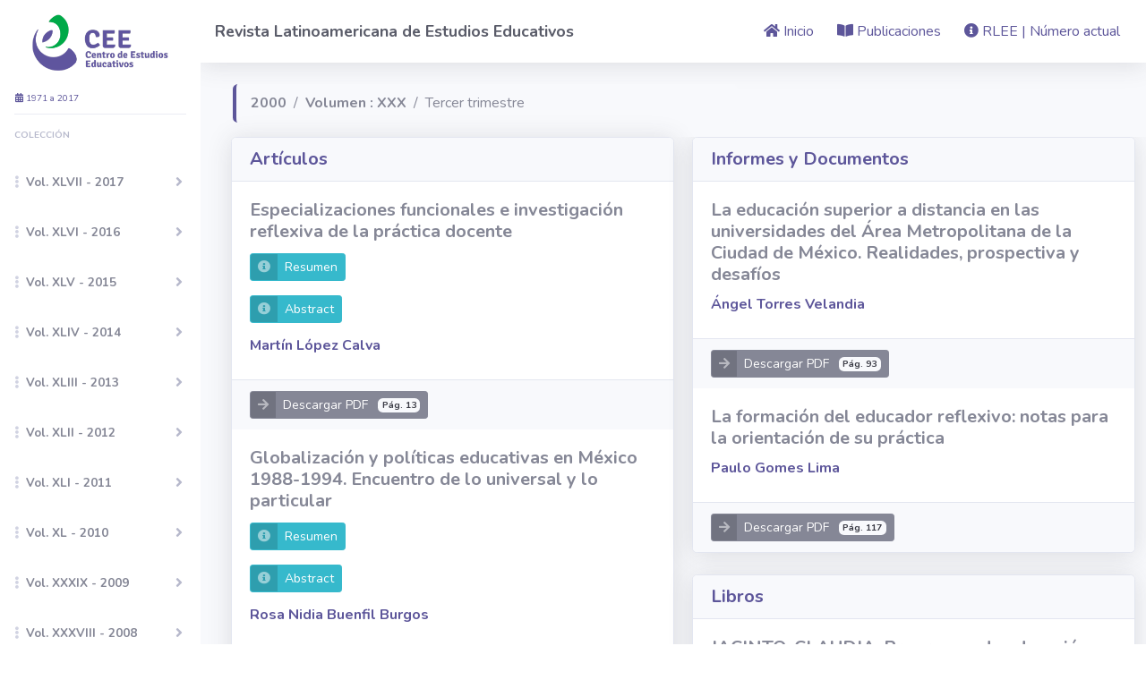

--- FILE ---
content_type: text/html; charset=UTF-8
request_url: https://www.cee.edu.mx/rlee/revista.php?periodo=2000&volumen=XXX&trimestre=3
body_size: 67802
content:
<!DOCTYPE html>
<html lang="es">

<head>

  <meta charset="utf-8">
  <meta http-equiv="X-UA-Compatible" content="IE=edge">
  <meta name="viewport" content="width=device-width, initial-scale=1, shrink-to-fit=no">
  <meta name="description" content="">
  <meta name="author" content="">

  <title>Revista Latinoamericana de Estudios Educativos.</title>

  <!-- Custom fonts for this template-->
  <link href="vendor/fontawesome-free/css/all.min.css" rel="stylesheet" type="text/css">
  <link href="https://fonts.googleapis.com/css?family=Nunito:200,200i,300,300i,400,400i,600,600i,700,700i,800,800i,900,900i" rel="stylesheet">

  <!-- Custom styles for this template-->
  <link href="css/sb-admin-2.min.css" rel="stylesheet">
  <link href="css/myStyle.css" rel="stylesheet">

</head>

<body id="page-top">

  <!-- Page Wrapper -->
  <div id="wrapper">

    <!-- Sidebar -->
    <ul class="navbar-nav sidebar sidebar-light accordion" id="accordionSidebar">

      <!-- Sidebar - Brand -->
      <a class="sidebar-brand d-flex align-items-center justify-content-center" href="index.php">
        <div class="logo">
          <img src="img\CEE_300px.png" alt="CEE">
        </div>
      </a>

      <!-- Divider
      <hr class="sidebar-divider my-0"> -->

      <!-- Nav Item - Dashboard -->
      <li class="nav-item active"><br>
        <button class='btn btn-lg autor rleeColeccion' style='background-color:transparent;'>
           <i class="fas fa-calendar-alt"></i> 1971 a 2017
        </button>
      </li>

      <!-- Divider -->
      <hr class="sidebar-divider">

      <!-- Heading -->
      <div class="sidebar-heading">
        <p class="fuerte rleeColeccion">Colección</p>
      </div>

      <!-- Nav Item - Pages Collapse Menu -->
      <div class="scrollable fuerte">
        <li class="nav-item">
             <a class="nav-link collapsed" href="#" data-toggle="collapse" data-target="#P2017" aria-expanded="true" aria-controls="P2017">
               <i class="fas fa-ellipsis-v"></i>
               <span>Vol. XLVII - 2017</span>
             </a>
             <div id="P2017" class="collapse" aria-labelledby="P2017" data-parent="#accordionSidebar">
               <div class="bg-white py-2 collapse-inner rounded">
                 <h6 class="collapse-header fuerte">TRIMESTRE:</h6>
                 <a class="collapse-item" href="revista.php?periodo=2017&volumen=XLVII&trimestre=1">Primero</a>
                 <a class="collapse-item" href="revista.php?periodo=2017&volumen=XLVII&trimestre=2">Segundo</a>
                 <a class="collapse-item" href="revista.php?periodo=2017&volumen=XLVII&trimestre=3">Tercero</a>
                 <a class="collapse-item" href="revista.php?periodo=2017&volumen=XLVII&trimestre=4">Cuarto</a>
               </div>
             </div>
           </li>
          <li class="nav-item">
             <a class="nav-link collapsed" href="#" data-toggle="collapse" data-target="#P2016" aria-expanded="true" aria-controls="P2016">
               <i class="fas fa-ellipsis-v"></i>
               <span>Vol. XLVI - 2016</span>
             </a>
             <div id="P2016" class="collapse" aria-labelledby="P2016" data-parent="#accordionSidebar">
               <div class="bg-white py-2 collapse-inner rounded">
                 <h6 class="collapse-header fuerte">TRIMESTRE:</h6>
                 <a class="collapse-item" href="revista.php?periodo=2016&volumen=XLVI&trimestre=1">Primero</a>
                 <a class="collapse-item" href="revista.php?periodo=2016&volumen=XLVI&trimestre=2">Segundo</a>
                 <a class="collapse-item" href="revista.php?periodo=2016&volumen=XLVI&trimestre=3">Tercero</a>
                 <a class="collapse-item" href="revista.php?periodo=2016&volumen=XLVI&trimestre=4">Cuarto</a>
               </div>
             </div>
           </li>
          <li class="nav-item">
             <a class="nav-link collapsed" href="#" data-toggle="collapse" data-target="#P2015" aria-expanded="true" aria-controls="P2015">
               <i class="fas fa-ellipsis-v"></i>
               <span>Vol. XLV - 2015</span>
             </a>
             <div id="P2015" class="collapse" aria-labelledby="P2015" data-parent="#accordionSidebar">
               <div class="bg-white py-2 collapse-inner rounded">
                 <h6 class="collapse-header fuerte">TRIMESTRE:</h6>
                 <a class="collapse-item" href="revista.php?periodo=2015&volumen=XLV&trimestre=1">Primero</a>
                 <a class="collapse-item" href="revista.php?periodo=2015&volumen=XLV&trimestre=2">Segundo</a>
                 <a class="collapse-item" href="revista.php?periodo=2015&volumen=XLV&trimestre=3">Tercero</a>
                 <a class="collapse-item" href="revista.php?periodo=2015&volumen=XLV&trimestre=4">Cuarto</a>
               </div>
             </div>
           </li>
          <li class="nav-item">
             <a class="nav-link collapsed" href="#" data-toggle="collapse" data-target="#P2014" aria-expanded="true" aria-controls="P2014">
               <i class="fas fa-ellipsis-v"></i>
               <span>Vol. XLIV - 2014</span>
             </a>
             <div id="P2014" class="collapse" aria-labelledby="P2014" data-parent="#accordionSidebar">
               <div class="bg-white py-2 collapse-inner rounded">
                 <h6 class="collapse-header fuerte">TRIMESTRE:</h6>
                 <a class="collapse-item" href="revista.php?periodo=2014&volumen=XLIV&trimestre=1">Primero</a>
                 <a class="collapse-item" href="revista.php?periodo=2014&volumen=XLIV&trimestre=2">Segundo</a>
                 <a class="collapse-item" href="revista.php?periodo=2014&volumen=XLIV&trimestre=3">Tercero</a>
                 <a class="collapse-item" href="revista.php?periodo=2014&volumen=XLIV&trimestre=4">Cuarto</a>
               </div>
             </div>
           </li>
          <li class="nav-item">
             <a class="nav-link collapsed" href="#" data-toggle="collapse" data-target="#P2013" aria-expanded="true" aria-controls="P2013">
               <i class="fas fa-ellipsis-v"></i>
               <span>Vol. XLIII - 2013</span>
             </a>
             <div id="P2013" class="collapse" aria-labelledby="P2013" data-parent="#accordionSidebar">
               <div class="bg-white py-2 collapse-inner rounded">
                 <h6 class="collapse-header fuerte">TRIMESTRE:</h6>
                 <a class="collapse-item" href="revista.php?periodo=2013&volumen=XLIII&trimestre=1">Primero</a>
                 <a class="collapse-item" href="revista.php?periodo=2013&volumen=XLIII&trimestre=2">Segundo</a>
                 <a class="collapse-item" href="revista.php?periodo=2013&volumen=XLIII&trimestre=3">Tercero</a>
                 <a class="collapse-item" href="revista.php?periodo=2013&volumen=XLIII&trimestre=4">Cuarto</a>
               </div>
             </div>
           </li>
          <li class="nav-item">
             <a class="nav-link collapsed" href="#" data-toggle="collapse" data-target="#P2012" aria-expanded="true" aria-controls="P2012">
               <i class="fas fa-ellipsis-v"></i>
               <span>Vol. XLII - 2012</span>
             </a>
             <div id="P2012" class="collapse" aria-labelledby="P2012" data-parent="#accordionSidebar">
               <div class="bg-white py-2 collapse-inner rounded">
                 <h6 class="collapse-header fuerte">TRIMESTRE:</h6>
                 <a class="collapse-item" href="revista.php?periodo=2012&volumen=XLII&trimestre=1">Primero</a>
                 <a class="collapse-item" href="revista.php?periodo=2012&volumen=XLII&trimestre=2">Segundo</a>
                 <a class="collapse-item" href="revista.php?periodo=2012&volumen=XLII&trimestre=3">Tercero</a>
                 <a class="collapse-item" href="revista.php?periodo=2012&volumen=XLII&trimestre=4">Cuarto</a>
               </div>
             </div>
           </li>
          <li class="nav-item">
             <a class="nav-link collapsed" href="#" data-toggle="collapse" data-target="#P2011" aria-expanded="true" aria-controls="P2011">
               <i class="fas fa-ellipsis-v"></i>
               <span>Vol. XLI - 2011</span>
             </a>
             <div id="P2011" class="collapse" aria-labelledby="P2011" data-parent="#accordionSidebar">
               <div class="bg-white py-2 collapse-inner rounded">
                 <h6 class="collapse-header fuerte">TRIMESTRE:</h6>
                 <a class="collapse-item" href="revista.php?periodo=2011&volumen=XLI&trimestre=1">Primero</a>
                 <a class="collapse-item" href="revista.php?periodo=2011&volumen=XLI&trimestre=2">Segundo</a>
                 <a class="collapse-item" href="revista.php?periodo=2011&volumen=XLI&trimestre=3">Tercero</a>
                 <a class="collapse-item" href="revista.php?periodo=2011&volumen=XLI&trimestre=4">Cuarto</a>
               </div>
             </div>
           </li>
          <li class="nav-item">
             <a class="nav-link collapsed" href="#" data-toggle="collapse" data-target="#P2010" aria-expanded="true" aria-controls="P2010">
               <i class="fas fa-ellipsis-v"></i>
               <span>Vol. XL - 2010</span>
             </a>
             <div id="P2010" class="collapse" aria-labelledby="P2010" data-parent="#accordionSidebar">
               <div class="bg-white py-2 collapse-inner rounded">
                 <h6 class="collapse-header fuerte">TRIMESTRE:</h6>
                 <a class="collapse-item" href="revista.php?periodo=2010&volumen=XL&trimestre=1">Primero</a>
                 <a class="collapse-item" href="revista.php?periodo=2010&volumen=XL&trimestre=2">Segundo</a>
                 <a class="collapse-item" href="revista.php?periodo=2010&volumen=XL&trimestre=3">Tercero</a>
                 <a class="collapse-item" href="revista.php?periodo=2010&volumen=XL&trimestre=4">Cuarto</a>
               </div>
             </div>
           </li>
          <li class="nav-item">
             <a class="nav-link collapsed" href="#" data-toggle="collapse" data-target="#P2009" aria-expanded="true" aria-controls="P2009">
               <i class="fas fa-ellipsis-v"></i>
               <span>Vol. XXXIX - 2009</span>
             </a>
             <div id="P2009" class="collapse" aria-labelledby="P2009" data-parent="#accordionSidebar">
               <div class="bg-white py-2 collapse-inner rounded">
                 <h6 class="collapse-header fuerte">TRIMESTRE:</h6>
                 <a class="collapse-item" href="revista.php?periodo=2009&volumen=XXXIX&trimestre=1">Primero</a>
                 <a class="collapse-item" href="revista.php?periodo=2009&volumen=XXXIX&trimestre=2">Segundo</a>
                 <a class="collapse-item" href="revista.php?periodo=2009&volumen=XXXIX&trimestre=3">Tercero</a>
                 <a class="collapse-item" href="revista.php?periodo=2009&volumen=XXXIX&trimestre=4">Cuarto</a>
               </div>
             </div>
           </li>
          <li class="nav-item">
             <a class="nav-link collapsed" href="#" data-toggle="collapse" data-target="#P2008" aria-expanded="true" aria-controls="P2008">
               <i class="fas fa-ellipsis-v"></i>
               <span>Vol. XXXVIII - 2008</span>
             </a>
             <div id="P2008" class="collapse" aria-labelledby="P2008" data-parent="#accordionSidebar">
               <div class="bg-white py-2 collapse-inner rounded">
                 <h6 class="collapse-header fuerte">TRIMESTRE:</h6>
                 <a class="collapse-item" href="revista.php?periodo=2008&volumen=XXXVIII&trimestre=1">Primero</a>
                 <a class="collapse-item" href="revista.php?periodo=2008&volumen=XXXVIII&trimestre=2">Segundo</a>
                 <a class="collapse-item" href="revista.php?periodo=2008&volumen=XXXVIII&trimestre=3">Tercero</a>
                 <a class="collapse-item" href="revista.php?periodo=2008&volumen=XXXVIII&trimestre=4">Cuarto</a>
               </div>
             </div>
           </li>
          <li class="nav-item">
             <a class="nav-link collapsed" href="#" data-toggle="collapse" data-target="#P2007" aria-expanded="true" aria-controls="P2007">
               <i class="fas fa-ellipsis-v"></i>
               <span>Vol. XXXVII - 2007</span>
             </a>
             <div id="P2007" class="collapse" aria-labelledby="P2007" data-parent="#accordionSidebar">
               <div class="bg-white py-2 collapse-inner rounded">
                 <h6 class="collapse-header fuerte">TRIMESTRE:</h6>
                 <a class="collapse-item" href="revista.php?periodo=2007&volumen=XXXVII&trimestre=1">Primero</a>
                 <a class="collapse-item" href="revista.php?periodo=2007&volumen=XXXVII&trimestre=2">Segundo</a>
                 <a class="collapse-item" href="revista.php?periodo=2007&volumen=XXXVII&trimestre=3">Tercero</a>
                 <a class="collapse-item" href="revista.php?periodo=2007&volumen=XXXVII&trimestre=4">Cuarto</a>
               </div>
             </div>
           </li>
          <li class="nav-item">
             <a class="nav-link collapsed" href="#" data-toggle="collapse" data-target="#P2006" aria-expanded="true" aria-controls="P2006">
               <i class="fas fa-ellipsis-v"></i>
               <span>Vol. XXXVI - 2006</span>
             </a>
             <div id="P2006" class="collapse" aria-labelledby="P2006" data-parent="#accordionSidebar">
               <div class="bg-white py-2 collapse-inner rounded">
                 <h6 class="collapse-header fuerte">TRIMESTRE:</h6>
                 <a class="collapse-item" href="revista.php?periodo=2006&volumen=XXXVI&trimestre=1">Primero</a>
                 <a class="collapse-item" href="revista.php?periodo=2006&volumen=XXXVI&trimestre=2">Segundo</a>
                 <a class="collapse-item" href="revista.php?periodo=2006&volumen=XXXVI&trimestre=3">Tercero</a>
                 <a class="collapse-item" href="revista.php?periodo=2006&volumen=XXXVI&trimestre=4">Cuarto</a>
               </div>
             </div>
           </li>
          <li class="nav-item">
             <a class="nav-link collapsed" href="#" data-toggle="collapse" data-target="#P2005" aria-expanded="true" aria-controls="P2005">
               <i class="fas fa-ellipsis-v"></i>
               <span>Vol. XXXV - 2005</span>
             </a>
             <div id="P2005" class="collapse" aria-labelledby="P2005" data-parent="#accordionSidebar">
               <div class="bg-white py-2 collapse-inner rounded">
                 <h6 class="collapse-header fuerte">TRIMESTRE:</h6>
                 <a class="collapse-item" href="revista.php?periodo=2005&volumen=XXXV&trimestre=1">Primero</a>
                 <a class="collapse-item" href="revista.php?periodo=2005&volumen=XXXV&trimestre=2">Segundo</a>
                 <a class="collapse-item" href="revista.php?periodo=2005&volumen=XXXV&trimestre=3">Tercero</a>
                 <a class="collapse-item" href="revista.php?periodo=2005&volumen=XXXV&trimestre=4">Cuarto</a>
               </div>
             </div>
           </li>
          <li class="nav-item">
             <a class="nav-link collapsed" href="#" data-toggle="collapse" data-target="#P2004" aria-expanded="true" aria-controls="P2004">
               <i class="fas fa-ellipsis-v"></i>
               <span>Vol. XXXIV - 2004</span>
             </a>
             <div id="P2004" class="collapse" aria-labelledby="P2004" data-parent="#accordionSidebar">
               <div class="bg-white py-2 collapse-inner rounded">
                 <h6 class="collapse-header fuerte">TRIMESTRE:</h6>
                 <a class="collapse-item" href="revista.php?periodo=2004&volumen=XXXIV&trimestre=1">Primero</a>
                 <a class="collapse-item" href="revista.php?periodo=2004&volumen=XXXIV&trimestre=2">Segundo</a>
                 <a class="collapse-item" href="revista.php?periodo=2004&volumen=XXXIV&trimestre=3">Tercero</a>
                 <a class="collapse-item" href="revista.php?periodo=2004&volumen=XXXIV&trimestre=4">Cuarto</a>
               </div>
             </div>
           </li>
          <li class="nav-item">
             <a class="nav-link collapsed" href="#" data-toggle="collapse" data-target="#P2003" aria-expanded="true" aria-controls="P2003">
               <i class="fas fa-ellipsis-v"></i>
               <span>Vol. XXXIII - 2003</span>
             </a>
             <div id="P2003" class="collapse" aria-labelledby="P2003" data-parent="#accordionSidebar">
               <div class="bg-white py-2 collapse-inner rounded">
                 <h6 class="collapse-header fuerte">TRIMESTRE:</h6>
                 <a class="collapse-item" href="revista.php?periodo=2003&volumen=XXXIII&trimestre=1">Primero</a>
                 <a class="collapse-item" href="revista.php?periodo=2003&volumen=XXXIII&trimestre=2">Segundo</a>
                 <a class="collapse-item" href="revista.php?periodo=2003&volumen=XXXIII&trimestre=3">Tercero</a>
                 <a class="collapse-item" href="revista.php?periodo=2003&volumen=XXXIII&trimestre=4">Cuarto</a>
               </div>
             </div>
           </li>
          <li class="nav-item">
             <a class="nav-link collapsed" href="#" data-toggle="collapse" data-target="#P2002" aria-expanded="true" aria-controls="P2002">
               <i class="fas fa-ellipsis-v"></i>
               <span>Vol. XXXII - 2002</span>
             </a>
             <div id="P2002" class="collapse" aria-labelledby="P2002" data-parent="#accordionSidebar">
               <div class="bg-white py-2 collapse-inner rounded">
                 <h6 class="collapse-header fuerte">TRIMESTRE:</h6>
                 <a class="collapse-item" href="revista.php?periodo=2002&volumen=XXXII&trimestre=1">Primero</a>
                 <a class="collapse-item" href="revista.php?periodo=2002&volumen=XXXII&trimestre=2">Segundo</a>
                 <a class="collapse-item" href="revista.php?periodo=2002&volumen=XXXII&trimestre=3">Tercero</a>
                 <a class="collapse-item" href="revista.php?periodo=2002&volumen=XXXII&trimestre=4">Cuarto</a>
               </div>
             </div>
           </li>
          <li class="nav-item">
             <a class="nav-link collapsed" href="#" data-toggle="collapse" data-target="#P2001" aria-expanded="true" aria-controls="P2001">
               <i class="fas fa-ellipsis-v"></i>
               <span>Vol. XXXI - 2001</span>
             </a>
             <div id="P2001" class="collapse" aria-labelledby="P2001" data-parent="#accordionSidebar">
               <div class="bg-white py-2 collapse-inner rounded">
                 <h6 class="collapse-header fuerte">TRIMESTRE:</h6>
                 <a class="collapse-item" href="revista.php?periodo=2001&volumen=XXXI&trimestre=1">Primero</a>
                 <a class="collapse-item" href="revista.php?periodo=2001&volumen=XXXI&trimestre=2">Segundo</a>
                 <a class="collapse-item" href="revista.php?periodo=2001&volumen=XXXI&trimestre=3">Tercero</a>
                 <a class="collapse-item" href="revista.php?periodo=2001&volumen=XXXI&trimestre=4">Cuarto</a>
               </div>
             </div>
           </li>
          <li class="nav-item">
             <a class="nav-link collapsed" href="#" data-toggle="collapse" data-target="#P2000" aria-expanded="true" aria-controls="P2000">
               <i class="fas fa-ellipsis-v"></i>
               <span>Vol. XXX - 2000</span>
             </a>
             <div id="P2000" class="collapse" aria-labelledby="P2000" data-parent="#accordionSidebar">
               <div class="bg-white py-2 collapse-inner rounded">
                 <h6 class="collapse-header fuerte">TRIMESTRE:</h6>
                 <a class="collapse-item" href="revista.php?periodo=2000&volumen=XXX&trimestre=1">Primero</a>
                 <a class="collapse-item" href="revista.php?periodo=2000&volumen=XXX&trimestre=2">Segundo</a>
                 <a class="collapse-item" href="revista.php?periodo=2000&volumen=XXX&trimestre=3">Tercero</a>
                 <a class="collapse-item" href="revista.php?periodo=2000&volumen=XXX&trimestre=4">Cuarto</a>
               </div>
             </div>
           </li>
          <li class="nav-item">
             <a class="nav-link collapsed" href="#" data-toggle="collapse" data-target="#P1999" aria-expanded="true" aria-controls="P1999">
               <i class="fas fa-ellipsis-v"></i>
               <span>Vol. XXIX - 1999</span>
             </a>
             <div id="P1999" class="collapse" aria-labelledby="P1999" data-parent="#accordionSidebar">
               <div class="bg-white py-2 collapse-inner rounded">
                 <h6 class="collapse-header fuerte">TRIMESTRE:</h6>
                 <a class="collapse-item" href="revista.php?periodo=1999&volumen=XXIX&trimestre=1">Primero</a>
                 <a class="collapse-item" href="revista.php?periodo=1999&volumen=XXIX&trimestre=2">Segundo</a>
                 <a class="collapse-item" href="revista.php?periodo=1999&volumen=XXIX&trimestre=3">Tercero</a>
                 <a class="collapse-item" href="revista.php?periodo=1999&volumen=XXIX&trimestre=4">Cuarto</a>
               </div>
             </div>
           </li>
          <li class="nav-item">
             <a class="nav-link collapsed" href="#" data-toggle="collapse" data-target="#P1998" aria-expanded="true" aria-controls="P1998">
               <i class="fas fa-ellipsis-v"></i>
               <span>Vol. XXVIII - 1998</span>
             </a>
             <div id="P1998" class="collapse" aria-labelledby="P1998" data-parent="#accordionSidebar">
               <div class="bg-white py-2 collapse-inner rounded">
                 <h6 class="collapse-header fuerte">TRIMESTRE:</h6>
                 <a class="collapse-item" href="revista.php?periodo=1998&volumen=XXVIII&trimestre=1">Primero</a>
                 <a class="collapse-item" href="revista.php?periodo=1998&volumen=XXVIII&trimestre=2">Segundo</a>
                 <a class="collapse-item" href="revista.php?periodo=1998&volumen=XXVIII&trimestre=3">Tercero</a>
                 <a class="collapse-item" href="revista.php?periodo=1998&volumen=XXVIII&trimestre=4">Cuarto</a>
               </div>
             </div>
           </li>
          <li class="nav-item">
             <a class="nav-link collapsed" href="#" data-toggle="collapse" data-target="#P1997" aria-expanded="true" aria-controls="P1997">
               <i class="fas fa-ellipsis-v"></i>
               <span>Vol. XXVII - 1997</span>
             </a>
             <div id="P1997" class="collapse" aria-labelledby="P1997" data-parent="#accordionSidebar">
               <div class="bg-white py-2 collapse-inner rounded">
                 <h6 class="collapse-header fuerte">TRIMESTRE:</h6>
                 <a class="collapse-item" href="revista.php?periodo=1997&volumen=XXVII&trimestre=1">Primero</a>
                 <a class="collapse-item" href="revista.php?periodo=1997&volumen=XXVII&trimestre=2">Segundo</a>
                 <a class="collapse-item" href="revista.php?periodo=1997&volumen=XXVII&trimestre=3">Tercero</a>
                 <a class="collapse-item" href="revista.php?periodo=1997&volumen=XXVII&trimestre=4">Cuarto</a>
               </div>
             </div>
           </li>
          <li class="nav-item">
             <a class="nav-link collapsed" href="#" data-toggle="collapse" data-target="#P1996" aria-expanded="true" aria-controls="P1996">
               <i class="fas fa-ellipsis-v"></i>
               <span>Vol. XXVI - 1996</span>
             </a>
             <div id="P1996" class="collapse" aria-labelledby="P1996" data-parent="#accordionSidebar">
               <div class="bg-white py-2 collapse-inner rounded">
                 <h6 class="collapse-header fuerte">TRIMESTRE:</h6>
                 <a class="collapse-item" href="revista.php?periodo=1996&volumen=XXVI&trimestre=1">Primero</a>
                 <a class="collapse-item" href="revista.php?periodo=1996&volumen=XXVI&trimestre=2">Segundo</a>
                 <a class="collapse-item" href="revista.php?periodo=1996&volumen=XXVI&trimestre=3">Tercero</a>
                 <a class="collapse-item" href="revista.php?periodo=1996&volumen=XXVI&trimestre=4">Cuarto</a>
               </div>
             </div>
           </li>
          <li class="nav-item">
             <a class="nav-link collapsed" href="#" data-toggle="collapse" data-target="#P1995" aria-expanded="true" aria-controls="P1995">
               <i class="fas fa-ellipsis-v"></i>
               <span>Vol. XXV - 1995</span>
             </a>
             <div id="P1995" class="collapse" aria-labelledby="P1995" data-parent="#accordionSidebar">
               <div class="bg-white py-2 collapse-inner rounded">
                 <h6 class="collapse-header fuerte">TRIMESTRE:</h6>
                 <a class="collapse-item" href="revista.php?periodo=1995&volumen=XXV&trimestre=1">Primero</a>
                 <a class="collapse-item" href="revista.php?periodo=1995&volumen=XXV&trimestre=2">Segundo</a>
                 <a class="collapse-item" href="revista.php?periodo=1995&volumen=XXV&trimestre=3">Tercero</a>
                 <a class="collapse-item" href="revista.php?periodo=1995&volumen=XXV&trimestre=4">Cuarto</a>
               </div>
             </div>
           </li>
          <li class="nav-item">
             <a class="nav-link collapsed" href="#" data-toggle="collapse" data-target="#P1994" aria-expanded="true" aria-controls="P1994">
               <i class="fas fa-ellipsis-v"></i>
               <span>Vol. XXIV - 1994</span>
             </a>
             <div id="P1994" class="collapse" aria-labelledby="P1994" data-parent="#accordionSidebar">
               <div class="bg-white py-2 collapse-inner rounded">
                 <h6 class="collapse-header fuerte">TRIMESTRE:</h6>
                 <a class="collapse-item" href="revista.php?periodo=1994&volumen=XXIV&trimestre=1">Primero</a>
                 <a class="collapse-item" href="revista.php?periodo=1994&volumen=XXIV&trimestre=2">Segundo</a>
                 <a class="collapse-item" href="revista.php?periodo=1994&volumen=XXIV&trimestre=3">Tercero</a>
                 <a class="collapse-item" href="revista.php?periodo=1994&volumen=XXIV&trimestre=4">Cuarto</a>
               </div>
             </div>
           </li>
          <li class="nav-item">
             <a class="nav-link collapsed" href="#" data-toggle="collapse" data-target="#P1993" aria-expanded="true" aria-controls="P1993">
               <i class="fas fa-ellipsis-v"></i>
               <span>Vol. XXIII - 1993</span>
             </a>
             <div id="P1993" class="collapse" aria-labelledby="P1993" data-parent="#accordionSidebar">
               <div class="bg-white py-2 collapse-inner rounded">
                 <h6 class="collapse-header fuerte">TRIMESTRE:</h6>
                 <a class="collapse-item" href="revista.php?periodo=1993&volumen=XXIII&trimestre=1">Primero</a>
                 <a class="collapse-item" href="revista.php?periodo=1993&volumen=XXIII&trimestre=2">Segundo</a>
                 <a class="collapse-item" href="revista.php?periodo=1993&volumen=XXIII&trimestre=3">Tercero</a>
                 <a class="collapse-item" href="revista.php?periodo=1993&volumen=XXIII&trimestre=4">Cuarto</a>
               </div>
             </div>
           </li>
          <li class="nav-item">
             <a class="nav-link collapsed" href="#" data-toggle="collapse" data-target="#P1992" aria-expanded="true" aria-controls="P1992">
               <i class="fas fa-ellipsis-v"></i>
               <span>Vol. XXII - 1992</span>
             </a>
             <div id="P1992" class="collapse" aria-labelledby="P1992" data-parent="#accordionSidebar">
               <div class="bg-white py-2 collapse-inner rounded">
                 <h6 class="collapse-header fuerte">TRIMESTRE:</h6>
                 <a class="collapse-item" href="revista.php?periodo=1992&volumen=XXII&trimestre=1">Primero</a>
                 <a class="collapse-item" href="revista.php?periodo=1992&volumen=XXII&trimestre=2">Segundo</a>
                 <a class="collapse-item" href="revista.php?periodo=1992&volumen=XXII&trimestre=3">Tercero</a>
                 <a class="collapse-item" href="revista.php?periodo=1992&volumen=XXII&trimestre=4">Cuarto</a>
               </div>
             </div>
           </li>
          <li class="nav-item">
             <a class="nav-link collapsed" href="#" data-toggle="collapse" data-target="#P1991" aria-expanded="true" aria-controls="P1991">
               <i class="fas fa-ellipsis-v"></i>
               <span>Vol. XXI - 1991</span>
             </a>
             <div id="P1991" class="collapse" aria-labelledby="P1991" data-parent="#accordionSidebar">
               <div class="bg-white py-2 collapse-inner rounded">
                 <h6 class="collapse-header fuerte">TRIMESTRE:</h6>
                 <a class="collapse-item" href="revista.php?periodo=1991&volumen=XXI&trimestre=1">Primero</a>
                 <a class="collapse-item" href="revista.php?periodo=1991&volumen=XXI&trimestre=2">Segundo</a>
                 <a class="collapse-item" href="revista.php?periodo=1991&volumen=XXI&trimestre=3">Tercero</a>
                 <a class="collapse-item" href="revista.php?periodo=1991&volumen=XXI&trimestre=4">Cuarto</a>
               </div>
             </div>
           </li>
          <li class="nav-item">
             <a class="nav-link collapsed" href="#" data-toggle="collapse" data-target="#P1990" aria-expanded="true" aria-controls="P1990">
               <i class="fas fa-ellipsis-v"></i>
               <span>Vol. XX - 1990</span>
             </a>
             <div id="P1990" class="collapse" aria-labelledby="P1990" data-parent="#accordionSidebar">
               <div class="bg-white py-2 collapse-inner rounded">
                 <h6 class="collapse-header fuerte">TRIMESTRE:</h6>
                 <a class="collapse-item" href="revista.php?periodo=1990&volumen=XX&trimestre=1">Primero</a>
                 <a class="collapse-item" href="revista.php?periodo=1990&volumen=XX&trimestre=2">Segundo</a>
                 <a class="collapse-item" href="revista.php?periodo=1990&volumen=XX&trimestre=3">Tercero</a>
                 <a class="collapse-item" href="revista.php?periodo=1990&volumen=XX&trimestre=4">Cuarto</a>
               </div>
             </div>
           </li>
          <li class="nav-item">
             <a class="nav-link collapsed" href="#" data-toggle="collapse" data-target="#P1989" aria-expanded="true" aria-controls="P1989">
               <i class="fas fa-ellipsis-v"></i>
               <span>Vol. XIX - 1989</span>
             </a>
             <div id="P1989" class="collapse" aria-labelledby="P1989" data-parent="#accordionSidebar">
               <div class="bg-white py-2 collapse-inner rounded">
                 <h6 class="collapse-header fuerte">TRIMESTRE:</h6>
                 <a class="collapse-item" href="revista.php?periodo=1989&volumen=XIX&trimestre=1">Primero</a>
                 <a class="collapse-item" href="revista.php?periodo=1989&volumen=XIX&trimestre=2">Segundo</a>
                 <a class="collapse-item" href="revista.php?periodo=1989&volumen=XIX&trimestre=3">Tercero</a>
                 <a class="collapse-item" href="revista.php?periodo=1989&volumen=XIX&trimestre=4">Cuarto</a>
               </div>
             </div>
           </li>
          <li class="nav-item">
             <a class="nav-link collapsed" href="#" data-toggle="collapse" data-target="#P1988" aria-expanded="true" aria-controls="P1988">
               <i class="fas fa-ellipsis-v"></i>
               <span>Vol. XVIII - 1988</span>
             </a>
             <div id="P1988" class="collapse" aria-labelledby="P1988" data-parent="#accordionSidebar">
               <div class="bg-white py-2 collapse-inner rounded">
                 <h6 class="collapse-header fuerte">TRIMESTRE:</h6>
                 <a class="collapse-item" href="revista.php?periodo=1988&volumen=XVIII&trimestre=1">Primero</a>
                 <a class="collapse-item" href="revista.php?periodo=1988&volumen=XVIII&trimestre=2">Segundo</a>
                 <a class="collapse-item" href="revista.php?periodo=1988&volumen=XVIII&trimestre=3">Tercero</a>
                 <a class="collapse-item" href="revista.php?periodo=1988&volumen=XVIII&trimestre=4">Cuarto</a>
               </div>
             </div>
           </li>
          <li class="nav-item">
             <a class="nav-link collapsed" href="#" data-toggle="collapse" data-target="#P1987" aria-expanded="true" aria-controls="P1987">
               <i class="fas fa-ellipsis-v"></i>
               <span>Vol. XVII - 1987</span>
             </a>
             <div id="P1987" class="collapse" aria-labelledby="P1987" data-parent="#accordionSidebar">
               <div class="bg-white py-2 collapse-inner rounded">
                 <h6 class="collapse-header fuerte">TRIMESTRE:</h6>
                 <a class="collapse-item" href="revista.php?periodo=1987&volumen=XVII&trimestre=1">Primero</a>
                 <a class="collapse-item" href="revista.php?periodo=1987&volumen=XVII&trimestre=2">Segundo</a>
                 <a class="collapse-item" href="revista.php?periodo=1987&volumen=XVII&trimestre=3">Tercero</a>
                 <a class="collapse-item" href="revista.php?periodo=1987&volumen=XVII&trimestre=4">Cuarto</a>
               </div>
             </div>
           </li>
          <li class="nav-item">
             <a class="nav-link collapsed" href="#" data-toggle="collapse" data-target="#P1986" aria-expanded="true" aria-controls="P1986">
               <i class="fas fa-ellipsis-v"></i>
               <span>Vol. XVI - 1986</span>
             </a>
             <div id="P1986" class="collapse" aria-labelledby="P1986" data-parent="#accordionSidebar">
               <div class="bg-white py-2 collapse-inner rounded">
                 <h6 class="collapse-header fuerte">TRIMESTRE:</h6>
                 <a class="collapse-item" href="revista.php?periodo=1986&volumen=XVI&trimestre=1">Primero</a>
                 <a class="collapse-item" href="revista.php?periodo=1986&volumen=XVI&trimestre=2">Segundo</a>
                 <a class="collapse-item" href="revista.php?periodo=1986&volumen=XVI&trimestre=3">Tercero</a>
                 <a class="collapse-item" href="revista.php?periodo=1986&volumen=XVI&trimestre=4">Cuarto</a>
               </div>
             </div>
           </li>
          <li class="nav-item">
             <a class="nav-link collapsed" href="#" data-toggle="collapse" data-target="#P1985" aria-expanded="true" aria-controls="P1985">
               <i class="fas fa-ellipsis-v"></i>
               <span>Vol. XV - 1985</span>
             </a>
             <div id="P1985" class="collapse" aria-labelledby="P1985" data-parent="#accordionSidebar">
               <div class="bg-white py-2 collapse-inner rounded">
                 <h6 class="collapse-header fuerte">TRIMESTRE:</h6>
                 <a class="collapse-item" href="revista.php?periodo=1985&volumen=XV&trimestre=1">Primero</a>
                 <a class="collapse-item" href="revista.php?periodo=1985&volumen=XV&trimestre=2">Segundo</a>
                 <a class="collapse-item" href="revista.php?periodo=1985&volumen=XV&trimestre=3">Tercero</a>
                 <a class="collapse-item" href="revista.php?periodo=1985&volumen=XV&trimestre=4">Cuarto</a>
               </div>
             </div>
           </li>
          <li class="nav-item">
             <a class="nav-link collapsed" href="#" data-toggle="collapse" data-target="#P1984" aria-expanded="true" aria-controls="P1984">
               <i class="fas fa-ellipsis-v"></i>
               <span>Vol. XIV - 1984</span>
             </a>
             <div id="P1984" class="collapse" aria-labelledby="P1984" data-parent="#accordionSidebar">
               <div class="bg-white py-2 collapse-inner rounded">
                 <h6 class="collapse-header fuerte">TRIMESTRE:</h6>
                 <a class="collapse-item" href="revista.php?periodo=1984&volumen=XIV&trimestre=1">Primero</a>
                 <a class="collapse-item" href="revista.php?periodo=1984&volumen=XIV&trimestre=2">Segundo</a>
                 <a class="collapse-item" href="revista.php?periodo=1984&volumen=XIV&trimestre=3">Tercero</a>
                 <a class="collapse-item" href="revista.php?periodo=1984&volumen=XIV&trimestre=4">Cuarto</a>
               </div>
             </div>
           </li>
          <li class="nav-item">
             <a class="nav-link collapsed" href="#" data-toggle="collapse" data-target="#P1983" aria-expanded="true" aria-controls="P1983">
               <i class="fas fa-ellipsis-v"></i>
               <span>Vol. XIII - 1983</span>
             </a>
             <div id="P1983" class="collapse" aria-labelledby="P1983" data-parent="#accordionSidebar">
               <div class="bg-white py-2 collapse-inner rounded">
                 <h6 class="collapse-header fuerte">TRIMESTRE:</h6>
                 <a class="collapse-item" href="revista.php?periodo=1983&volumen=XIII&trimestre=1">Primero</a>
                 <a class="collapse-item" href="revista.php?periodo=1983&volumen=XIII&trimestre=2">Segundo</a>
                 <a class="collapse-item" href="revista.php?periodo=1983&volumen=XIII&trimestre=3">Tercero</a>
                 <a class="collapse-item" href="revista.php?periodo=1983&volumen=XIII&trimestre=4">Cuarto</a>
               </div>
             </div>
           </li>
          <li class="nav-item">
             <a class="nav-link collapsed" href="#" data-toggle="collapse" data-target="#P1982" aria-expanded="true" aria-controls="P1982">
               <i class="fas fa-ellipsis-v"></i>
               <span>Vol. XII - 1982</span>
             </a>
             <div id="P1982" class="collapse" aria-labelledby="P1982" data-parent="#accordionSidebar">
               <div class="bg-white py-2 collapse-inner rounded">
                 <h6 class="collapse-header fuerte">TRIMESTRE:</h6>
                 <a class="collapse-item" href="revista.php?periodo=1982&volumen=XII&trimestre=1">Primero</a>
                 <a class="collapse-item" href="revista.php?periodo=1982&volumen=XII&trimestre=2">Segundo</a>
                 <a class="collapse-item" href="revista.php?periodo=1982&volumen=XII&trimestre=3">Tercero</a>
                 <a class="collapse-item" href="revista.php?periodo=1982&volumen=XII&trimestre=4">Cuarto</a>
               </div>
             </div>
           </li>
          <li class="nav-item">
             <a class="nav-link collapsed" href="#" data-toggle="collapse" data-target="#P1981" aria-expanded="true" aria-controls="P1981">
               <i class="fas fa-ellipsis-v"></i>
               <span>Vol. XI - 1981</span>
             </a>
             <div id="P1981" class="collapse" aria-labelledby="P1981" data-parent="#accordionSidebar">
               <div class="bg-white py-2 collapse-inner rounded">
                 <h6 class="collapse-header fuerte">TRIMESTRE:</h6>
                 <a class="collapse-item" href="revista.php?periodo=1981&volumen=XI&trimestre=1">Primero</a>
                 <a class="collapse-item" href="revista.php?periodo=1981&volumen=XI&trimestre=2">Segundo</a>
                 <a class="collapse-item" href="revista.php?periodo=1981&volumen=XI&trimestre=3">Tercero</a>
                 <a class="collapse-item" href="revista.php?periodo=1981&volumen=XI&trimestre=4">Cuarto</a>
               </div>
             </div>
           </li>
          <li class="nav-item">
             <a class="nav-link collapsed" href="#" data-toggle="collapse" data-target="#P1980" aria-expanded="true" aria-controls="P1980">
               <i class="fas fa-ellipsis-v"></i>
               <span>Vol. X - 1980</span>
             </a>
             <div id="P1980" class="collapse" aria-labelledby="P1980" data-parent="#accordionSidebar">
               <div class="bg-white py-2 collapse-inner rounded">
                 <h6 class="collapse-header fuerte">TRIMESTRE:</h6>
                 <a class="collapse-item" href="revista.php?periodo=1980&volumen=X&trimestre=1">Primero</a>
                 <a class="collapse-item" href="revista.php?periodo=1980&volumen=X&trimestre=2">Segundo</a>
                 <a class="collapse-item" href="revista.php?periodo=1980&volumen=X&trimestre=3">Tercero</a>
                 <a class="collapse-item" href="revista.php?periodo=1980&volumen=X&trimestre=4">Cuarto</a>
               </div>
             </div>
           </li>
          <li class="nav-item">
             <a class="nav-link collapsed" href="#" data-toggle="collapse" data-target="#P1979" aria-expanded="true" aria-controls="P1979">
               <i class="fas fa-ellipsis-v"></i>
               <span>Vol. IX - 1979</span>
             </a>
             <div id="P1979" class="collapse" aria-labelledby="P1979" data-parent="#accordionSidebar">
               <div class="bg-white py-2 collapse-inner rounded">
                 <h6 class="collapse-header fuerte">TRIMESTRE:</h6>
                 <a class="collapse-item" href="revista.php?periodo=1979&volumen=IX&trimestre=1">Primero</a>
                 <a class="collapse-item" href="revista.php?periodo=1979&volumen=IX&trimestre=2">Segundo</a>
                 <a class="collapse-item" href="revista.php?periodo=1979&volumen=IX&trimestre=3">Tercero</a>
                 <a class="collapse-item" href="revista.php?periodo=1979&volumen=IX&trimestre=4">Cuarto</a>
               </div>
             </div>
           </li>
          <li class="nav-item">
             <a class="nav-link collapsed" href="#" data-toggle="collapse" data-target="#P1978" aria-expanded="true" aria-controls="P1978">
               <i class="fas fa-ellipsis-v"></i>
               <span>Vol. VIII - 1978</span>
             </a>
             <div id="P1978" class="collapse" aria-labelledby="P1978" data-parent="#accordionSidebar">
               <div class="bg-white py-2 collapse-inner rounded">
                 <h6 class="collapse-header fuerte">TRIMESTRE:</h6>
                 <a class="collapse-item" href="revista.php?periodo=1978&volumen=VIII&trimestre=1">Primero</a>
                 <a class="collapse-item" href="revista.php?periodo=1978&volumen=VIII&trimestre=2">Segundo</a>
                 <a class="collapse-item" href="revista.php?periodo=1978&volumen=VIII&trimestre=3">Tercero</a>
                 <a class="collapse-item" href="revista.php?periodo=1978&volumen=VIII&trimestre=4">Cuarto</a>
               </div>
             </div>
           </li>
          <li class="nav-item">
             <a class="nav-link collapsed" href="#" data-toggle="collapse" data-target="#P1977" aria-expanded="true" aria-controls="P1977">
               <i class="fas fa-ellipsis-v"></i>
               <span>Vol. VII - 1977</span>
             </a>
             <div id="P1977" class="collapse" aria-labelledby="P1977" data-parent="#accordionSidebar">
               <div class="bg-white py-2 collapse-inner rounded">
                 <h6 class="collapse-header fuerte">TRIMESTRE:</h6>
                 <a class="collapse-item" href="revista.php?periodo=1977&volumen=VII&trimestre=1">Primero</a>
                 <a class="collapse-item" href="revista.php?periodo=1977&volumen=VII&trimestre=2">Segundo</a>
                 <a class="collapse-item" href="revista.php?periodo=1977&volumen=VII&trimestre=3">Tercero</a>
                 <a class="collapse-item" href="revista.php?periodo=1977&volumen=VII&trimestre=4">Cuarto</a>
               </div>
             </div>
           </li>
          <li class="nav-item">
             <a class="nav-link collapsed" href="#" data-toggle="collapse" data-target="#P1976" aria-expanded="true" aria-controls="P1976">
               <i class="fas fa-ellipsis-v"></i>
               <span>Vol. VI - 1976</span>
             </a>
             <div id="P1976" class="collapse" aria-labelledby="P1976" data-parent="#accordionSidebar">
               <div class="bg-white py-2 collapse-inner rounded">
                 <h6 class="collapse-header fuerte">TRIMESTRE:</h6>
                 <a class="collapse-item" href="revista.php?periodo=1976&volumen=VI&trimestre=1">Primero</a>
                 <a class="collapse-item" href="revista.php?periodo=1976&volumen=VI&trimestre=2">Segundo</a>
                 <a class="collapse-item" href="revista.php?periodo=1976&volumen=VI&trimestre=3">Tercero</a>
                 <a class="collapse-item" href="revista.php?periodo=1976&volumen=VI&trimestre=4">Cuarto</a>
               </div>
             </div>
           </li>
          <li class="nav-item">
             <a class="nav-link collapsed" href="#" data-toggle="collapse" data-target="#P1975" aria-expanded="true" aria-controls="P1975">
               <i class="fas fa-ellipsis-v"></i>
               <span>Vol. V - 1975</span>
             </a>
             <div id="P1975" class="collapse" aria-labelledby="P1975" data-parent="#accordionSidebar">
               <div class="bg-white py-2 collapse-inner rounded">
                 <h6 class="collapse-header fuerte">TRIMESTRE:</h6>
                 <a class="collapse-item" href="revista.php?periodo=1975&volumen=V&trimestre=1">Primero</a>
                 <a class="collapse-item" href="revista.php?periodo=1975&volumen=V&trimestre=2">Segundo</a>
                 <a class="collapse-item" href="revista.php?periodo=1975&volumen=V&trimestre=3">Tercero</a>
                 <a class="collapse-item" href="revista.php?periodo=1975&volumen=V&trimestre=4">Cuarto</a>
               </div>
             </div>
           </li>
          <li class="nav-item">
             <a class="nav-link collapsed" href="#" data-toggle="collapse" data-target="#P1974" aria-expanded="true" aria-controls="P1974">
               <i class="fas fa-ellipsis-v"></i>
               <span>Vol. IV - 1974</span>
             </a>
             <div id="P1974" class="collapse" aria-labelledby="P1974" data-parent="#accordionSidebar">
               <div class="bg-white py-2 collapse-inner rounded">
                 <h6 class="collapse-header fuerte">TRIMESTRE:</h6>
                 <a class="collapse-item" href="revista.php?periodo=1974&volumen=IV&trimestre=1">Primero</a>
                 <a class="collapse-item" href="revista.php?periodo=1974&volumen=IV&trimestre=2">Segundo</a>
                 <a class="collapse-item" href="revista.php?periodo=1974&volumen=IV&trimestre=3">Tercero</a>
                 <a class="collapse-item" href="revista.php?periodo=1974&volumen=IV&trimestre=4">Cuarto</a>
               </div>
             </div>
           </li>
          <li class="nav-item">
             <a class="nav-link collapsed" href="#" data-toggle="collapse" data-target="#P1973" aria-expanded="true" aria-controls="P1973">
               <i class="fas fa-ellipsis-v"></i>
               <span>Vol. III - 1973</span>
             </a>
             <div id="P1973" class="collapse" aria-labelledby="P1973" data-parent="#accordionSidebar">
               <div class="bg-white py-2 collapse-inner rounded">
                 <h6 class="collapse-header fuerte">TRIMESTRE:</h6>
                 <a class="collapse-item" href="revista.php?periodo=1973&volumen=III&trimestre=1">Primero</a>
                 <a class="collapse-item" href="revista.php?periodo=1973&volumen=III&trimestre=2">Segundo</a>
                 <a class="collapse-item" href="revista.php?periodo=1973&volumen=III&trimestre=3">Tercero</a>
                 <a class="collapse-item" href="revista.php?periodo=1973&volumen=III&trimestre=4">Cuarto</a>
               </div>
             </div>
           </li>
          <li class="nav-item">
             <a class="nav-link collapsed" href="#" data-toggle="collapse" data-target="#P1972" aria-expanded="true" aria-controls="P1972">
               <i class="fas fa-ellipsis-v"></i>
               <span>Vol. II - 1972</span>
             </a>
             <div id="P1972" class="collapse" aria-labelledby="P1972" data-parent="#accordionSidebar">
               <div class="bg-white py-2 collapse-inner rounded">
                 <h6 class="collapse-header fuerte">TRIMESTRE:</h6>
                 <a class="collapse-item" href="revista.php?periodo=1972&volumen=II&trimestre=1">Primero</a>
                 <a class="collapse-item" href="revista.php?periodo=1972&volumen=II&trimestre=2">Segundo</a>
                 <a class="collapse-item" href="revista.php?periodo=1972&volumen=II&trimestre=3">Tercero</a>
                 <a class="collapse-item" href="revista.php?periodo=1972&volumen=II&trimestre=4">Cuarto</a>
               </div>
             </div>
           </li>
          <li class="nav-item">
             <a class="nav-link collapsed" href="#" data-toggle="collapse" data-target="#P1971" aria-expanded="true" aria-controls="P1971">
               <i class="fas fa-ellipsis-v"></i>
               <span>Vol. I - 1971</span>
             </a>
             <div id="P1971" class="collapse" aria-labelledby="P1971" data-parent="#accordionSidebar">
               <div class="bg-white py-2 collapse-inner rounded">
                 <h6 class="collapse-header fuerte">TRIMESTRE:</h6>
                 <a class="collapse-item" href="revista.php?periodo=1971&volumen=I&trimestre=1">Primero</a>
                 <a class="collapse-item" href="revista.php?periodo=1971&volumen=I&trimestre=2">Segundo</a>
                 <a class="collapse-item" href="revista.php?periodo=1971&volumen=I&trimestre=3">Tercero</a>
                 <a class="collapse-item" href="revista.php?periodo=1971&volumen=I&trimestre=4">Cuarto</a>
               </div>
             </div>
           </li>
                </div>

      <!-- Divider -->
      <hr class="sidebar-divider d-none d-md-block">
    </ul>
    <!-- End of Sidebar -->

    <!-- Content Wrapper -->
    <div id="content-wrapper" class="d-flex flex-column">

      <!-- Main Content -->
      <div id="content">

        <!-- Topbar -->
        <nav class="navbar navbar-expand navbar-light bg-white topbar mb-4 static-top shadow">

          <!-- Sidebar Toggle (Topbar) -->
          <button id="sidebarToggleTop" class="btn btn-link d-md-none rounded-circle mr-3">
            <i class="fa fa-bars"></i>
          </button>

          <!-- Topbar Titulo -->
          <h4 class="m-0 font-weight-bold text-dark rleeTitulo">Revista Latinoamericana de Estudios Educativos</h4>

          <!-- Topbar Navbar -->
          <div class="navbar-nav ml-auto">
            <a href="https://cee.edu.mx/New/" class='btn btn-md autor' style='background-color:transparent;'>
               <i class="fas fa-home"></i> Inicio
            </a>
            <a href="https://cee.edu.mx/documentos/" class='btn btn-md autor' style='background-color:transparent;'>
               <i class="fas fa-book-open"></i> Publicaciones
            </a>
            <button class='btn btn-md autor' style='background-color:transparent;' data-toggle="modal" data-target="#exampleModal">
               <i class="fas fa-info-circle"></i> RLEE | Número actual
            </button>
          </div>
        </nav>
        <div class="modal fade" id="exampleModal" tabindex="-1" role="dialog" aria-labelledby="exampleModalLabel" aria-hidden="true">
          <div class="modal-dialog" role="document">
            <div class="modal-content">
              <div class="modal-header">
                <h5 class="modal-title" id="exampleModalLabel">RLEE | Número actual </h5>
                <button type="button" class="close" data-dismiss="modal" aria-label="Close">
                  <span aria-hidden="true">&times;</span>
                </button>
              </div>
              <div class="modal-body">
                Las nuevas ediciones de la Revista Latinoamericana de Estudios Educativos están a cargo de la Universidad Iberoamericana, la Ibero de la Ciudad de México.
              </div>
              <div class="modal-footer">
                  <a href="#" class="btn btn-secondary btn-icon-split btn-sm" data-dismiss="modal">
                    <span class="icon text-white-50">
                      <i class="fas fa-times-circle"></i>
                    </span>
                    <span class="text">Cerrar</span>
                  </a>
                  <a href="https://www.ceamope.org/numeros-rlee" target="_blank" class="btn btn-danger btn-icon-split btn-sm">
                    <span class="icon text-white-50">
                      <i class="fas fa-arrow-right"></i>
                    </span>
                    <span class="text">RLEE | Número actual</span>
                  </a>
              </div>
            </div>
          </div>
        </div>
        <!-- End of Topbar -->

        <!-- Begin Page Content -->
        <div class="container-fluid">
          <!-- Area Chart -->
          <div class="row">
            <div class="col-12">
            <nav aria-label="breadcrumb" class="col-4 col-sm-12 col-md-7" >
                      <ol class="border-left-cee bg-light breadcrumb h6">
                        <li class="breadcrumb-item"><strong>2000</strong></li>
                        <li class="breadcrumb-item"><strong>Volumen : XXX</strong></li>
                        <li class="breadcrumb-item" aria-current="page">Tercer trimestre</li>
                      </ol>
                    </nav>           </div>
          </div>

          <div class="row">
            <div class="card-columns">
          
         <div class="card shadow mb-4">
           <h5 class="card-header font-weight-bold titulo-color">Artículos</h5>
           
        <div class="card-body">
          <h5 class="card-title"><strong>Especializaciones funcionales e investigación reflexiva de la práctica docente</strong></h5>
                          <p>
                              <a data-toggle="collapse" href="#resumen1S1" class="btn btn-info btn-icon-split btn-sm" aria-expanded="false" aria-controls="multiCollapseExample1">
                                <span class="icon text-white-50">
                                  <i class="fas fa-info-circle"></i>
                                </span>
                                <span class="text">Resumen</span>
                              </a>
                          </p>
                           <div class="row">
                             <div class="col">
                               <div class="collapse multi-collapse" id="resumen1S1">
                                 <div class="card card-body">
                                   A partir de la propuesta de especializaciones funcionales que hace el filósofo canadiense Bernard Lonergan, este artículo propone una estructura compleja para entender las distintas dimensiones cooperativas que intervienen en la construcción del campo de la educación y presenta la noción de investigación reflexiva de la práctica docente como una necesidad para ir analizando las dialécticas y explicitando los fundamentos del quehacer docente auténticamente educativo. Con esta propuesta se pretende que la investigación de la práctica docente pueda ir trascendiendo sin descuidar la investigación empírica de tipo cuantitativo o cualitativo, que parecen ser hoy los únicos enfoques válidos y legítimos de investigación en el campo. 
                                 </div>
                               </div>
                             </div>
                            </div>
              
                        <p>
                            <a data-toggle="collapse" href="#abstract2S1" class="btn btn-info btn-icon-split btn-sm" aria-expanded="false" aria-controls="multiCollapseExample1">
                              <span class="icon text-white-50">
                                <i class="fas fa-info-circle"></i>
                              </span>
                              <span class="text">Abstract</span>
                            </a>
                        </p>
                           <div class="row">
                             <div class="col">
                               <div class="collapse multi-collapse" id="abstract2S1">
                                 <div class="card card-body">
                                   Based on canadian philosopher Bernard Lonergans notion of functional specialities of the theological method, this article presents a complex structure to understand the different cooperative fields that conform the development of Education as an independent discipline in the social sciences and develops the notion of reflective research on teaching as a real need for analyzing the dialectics and discovering the foundations of teaching in order to achieve progresively an authentic humanizing education. This article is looking for new ways to do in research on teaching beyond the qualitative and quantitative empirical research paradigms that seem to be the only valid and scientific perspectives in the field of teaching and educative research today. 
                                 </div>
                               </div>
                             </div>
                            </div>
              <h6 class="autor"><strong>Martín López Calva</strong></h6>
        </div>
        <div class="card-footer">
          <small class="text-muted">
                        <a href="revista/r1991_2000/r_texto/t_2000_3_02.pdf" target="_blank" class="btn btn-secondary btn-icon-split btn-sm">
                          <span class="icon text-white-50">
                            <i class="fas fa-arrow-right"></i>
                          </span>
                          <span class="text">Descargar PDF  <span class="badge badge-light pagina"> Pág. 13</span></span>
                        </a>
          </small>
        </div>
        
        <div class="card-body">
          <h5 class="card-title"><strong>Globalización y políticas educativas en México 1988-1994. Encuentro de lo universal y lo particular</strong></h5>
                          <p>
                              <a data-toggle="collapse" href="#resumen3S1" class="btn btn-info btn-icon-split btn-sm" aria-expanded="false" aria-controls="multiCollapseExample1">
                                <span class="icon text-white-50">
                                  <i class="fas fa-info-circle"></i>
                                </span>
                                <span class="text">Resumen</span>
                              </a>
                          </p>
                           <div class="row">
                             <div class="col">
                               <div class="collapse multi-collapse" id="resumen3S1">
                                 <div class="card card-body">
                                   Este artículo abordará un ejemplo de cómo las recomendaciones globales dejan huellas en las políticas educativas nacionales. Para ello, comenzaré presentando características constitutivas de lo global en educación y las agencias internacionales que operan como fuentes de tales recomendaciones. En la segunda sección se presentarán algunas conceptualizaciones que orientan este análisis. Más adelante me concentraré en cómo las tendencias educativas globales llegan a las políticas nacionales y cómo afectan lo particular. Concluiré con algunas consideraciones para entretejer los argumentos principales desarrollados a lo largo del texto.
                                 </div>
                               </div>
                             </div>
                            </div>
              
                        <p>
                            <a data-toggle="collapse" href="#abstract4S1" class="btn btn-info btn-icon-split btn-sm" aria-expanded="false" aria-controls="multiCollapseExample1">
                              <span class="icon text-white-50">
                                <i class="fas fa-info-circle"></i>
                              </span>
                              <span class="text">Abstract</span>
                            </a>
                        </p>
                           <div class="row">
                             <div class="col">
                               <div class="collapse multi-collapse" id="abstract4S1">
                                 <div class="card card-body">
                                   This work will deal with an example of how globalizing recommendations leave traces in national educational policies. To do so I will start by presenting key features of globalism in education and international agencies operating as sources of such recommendations. In the second section, some conceptual assumptions informing this analysis will be presented. Then I will concentrate on how global educational trends reach national policies and how they affect the particular. I will conclude with some considerations putting together the main arguments developed in this work.
                                 </div>
                               </div>
                             </div>
                            </div>
              <h6 class="autor"><strong>Rosa Nidia Buenfil Burgos</strong></h6>
        </div>
        <div class="card-footer">
          <small class="text-muted">
                        <a href="revista/r1991_2000/r_texto/t_2000_3_03.pdf" target="_blank" class="btn btn-secondary btn-icon-split btn-sm">
                          <span class="icon text-white-50">
                            <i class="fas fa-arrow-right"></i>
                          </span>
                          <span class="text">Descargar PDF  <span class="badge badge-light pagina"> Pág. 55</span></span>
                        </a>
          </small>
        </div>
        
            </div>
           
         <div class="card shadow mb-4">
           <h5 class="card-header font-weight-bold titulo-color">Editorial</h5>
           
        <div class="card-body">
          <h5 class="card-title"><strong>Cambio político y sistema educativo</strong></h5><h6 class="autor"><strong>Javier Brown César</strong></h6>
        </div>
        <div class="card-footer">
          <small class="text-muted">
                        <a href="revista/r1991_2000/r_texto/t_2000_3_01.pdf" target="_blank" class="btn btn-secondary btn-icon-split btn-sm">
                          <span class="icon text-white-50">
                            <i class="fas fa-arrow-right"></i>
                          </span>
                          <span class="text">Descargar PDF  </span>
                        </a>
          </small>
        </div>
        
            </div>
           
         <div class="card shadow mb-4">
           <h5 class="card-header font-weight-bold titulo-color">Informes y Documentos</h5>
           
        <div class="card-body">
          <h5 class="card-title"><strong>La educación superior a distancia en las universidades del Área Metropolitana de la Ciudad de México. Realidades, prospectiva y desafíos</strong></h5><h6 class="autor"><strong>Ángel Torres Velandia</strong></h6>
        </div>
        <div class="card-footer">
          <small class="text-muted">
                        <a href="revista/r1991_2000/r_texto/t_2000_3_04.pdf" target="_blank" class="btn btn-secondary btn-icon-split btn-sm">
                          <span class="icon text-white-50">
                            <i class="fas fa-arrow-right"></i>
                          </span>
                          <span class="text">Descargar PDF  <span class="badge badge-light pagina"> Pág. 93</span></span>
                        </a>
          </small>
        </div>
        
        <div class="card-body">
          <h5 class="card-title"><strong>La formación del educador reflexivo: notas para la orientación de su práctica</strong></h5><h6 class="autor"><strong>Paulo Gomes Lima</strong></h6>
        </div>
        <div class="card-footer">
          <small class="text-muted">
                        <a href="revista/r1991_2000/r_texto/t_2000_3_05.pdf" target="_blank" class="btn btn-secondary btn-icon-split btn-sm">
                          <span class="icon text-white-50">
                            <i class="fas fa-arrow-right"></i>
                          </span>
                          <span class="text">Descargar PDF  <span class="badge badge-light pagina"> Pág. 117</span></span>
                        </a>
          </small>
        </div>
        
            </div>
           
         <div class="card shadow mb-4">
           <h5 class="card-header font-weight-bold titulo-color">Libros</h5>
           
        <div class="card-body">
          <h5 class="card-title"><strong>JACINTO, CLAUDIA. Programas de educación para jóvenes desfavorecidos:enfoques y tendencias en América Latina, UNESCO, IIPE, París, 1999 xx pp.</strong></h5></strong></h6>
        </div>
        <div class="card-footer">
          <small class="text-muted">
                        <a href="revista/r1991_2000/r_texto/t_2000_3_06.pdf" target="_blank" class="btn btn-secondary btn-icon-split btn-sm">
                          <span class="icon text-white-50">
                            <i class="fas fa-arrow-right"></i>
                          </span>
                          <span class="text">Descargar PDF  <span class="badge badge-light pagina"> Pág. 129</span></span>
                        </a>
          </small>
        </div>
        
            </div>
                       </div>
        </div>
        <!-- /.container-fluid -->

      </div>
      <!-- End of Main Content -->

      <!-- Footer -->
      <footer class="sticky-footer bg-white">
        <div class="container my-auto">
          <div class="copyright text-center my-auto">
              <span>D.R. Centro de Estudios Educativos, A. C., Copyright © 2026.</span>
          </div>
        </div>
      </footer>
      <!-- End of Footer -->

    </div>
    <!-- End of Content Wrapper -->

  </div>
  <!-- End of Page Wrapper -->

  <!-- Scroll to Top Button-->
  <a class="scroll-to-top rounded" href="#page-top">
    <i class="fas fa-angle-up"></i>
  </a>


  <!-- Bootstrap core JavaScript-->
  <script src="vendor/jquery/jquery.min.js"></script>
  <script src="vendor/bootstrap/js/bootstrap.bundle.min.js"></script>

  <!-- Core plugin JavaScript-->
  <script src="vendor/jquery-easing/jquery.easing.min.js"></script>

  <!-- Custom scripts for all pages-->
  <script src="js/sb-admin-2.min.js"></script>

  <!-- Page level plugins -->
  <script src="vendor/chart.js/Chart.min.js"></script>

  <!-- Page level custom scripts -->
  <script src="js/demo/chart-area-demo.js"></script>
  <script src="js/demo/chart-pie-demo.js"></script>

</body>

</html>


--- FILE ---
content_type: text/css
request_url: https://www.cee.edu.mx/rlee/css/myStyle.css
body_size: 673
content:
.logo > img{
max-width: 80%;
margin-top: 25px;
}

.scrollable{
  height: 560px;
  overflow:  scroll;
  overflow-x: hidden;
  scrollbar-width: thin;
  scrollbar-color: grey #ffffff;
}

.scrollable::-webkit-scrollbar {
  width: 5px;
}
.scrollable::-webkit-scrollbar-thumb {
  background: grey;
  border-radius: 7px;
}
.titulo-color{
  color: #5d569a;
}
.pagina{
  margin-left: 7px;
}

.card-columns {
  column-count: 2;
  padding-left: 1.4rem
  }
.autor{color: #5d569a;}

.border-left-cee {
    border-left: .25rem solid #5d569a !important;
}
.fuerte {font-weight: bold;}
.rleeTitulo{font-size: 1.4vw;}
.rleeColeccion{font-size: .8vw;}
